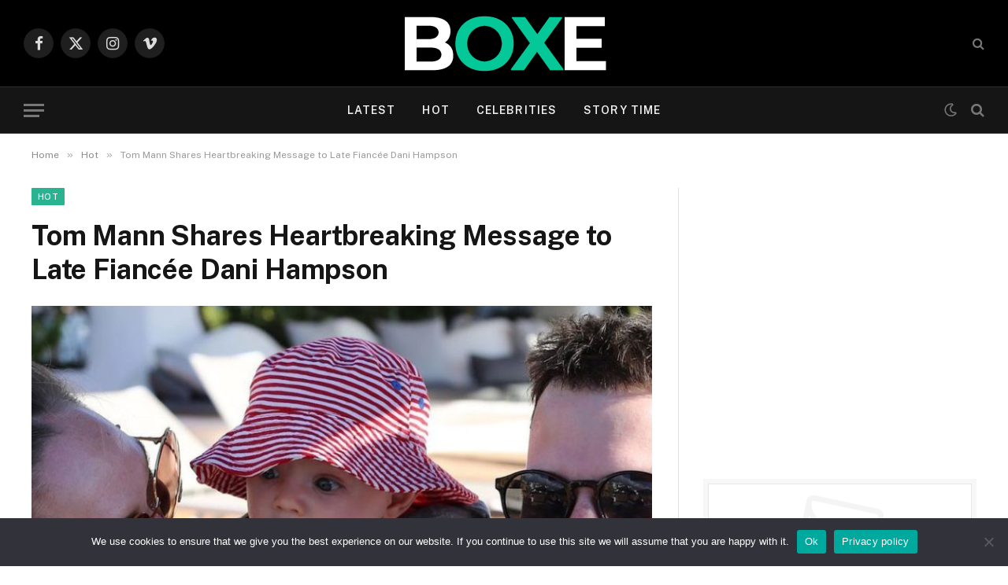

--- FILE ---
content_type: text/html; charset=utf-8
request_url: https://www.google.com/recaptcha/api2/aframe
body_size: 267
content:
<!DOCTYPE HTML><html><head><meta http-equiv="content-type" content="text/html; charset=UTF-8"></head><body><script nonce="uFBmti_ZciGYRaHJLrl3ZQ">/** Anti-fraud and anti-abuse applications only. See google.com/recaptcha */ try{var clients={'sodar':'https://pagead2.googlesyndication.com/pagead/sodar?'};window.addEventListener("message",function(a){try{if(a.source===window.parent){var b=JSON.parse(a.data);var c=clients[b['id']];if(c){var d=document.createElement('img');d.src=c+b['params']+'&rc='+(localStorage.getItem("rc::a")?sessionStorage.getItem("rc::b"):"");window.document.body.appendChild(d);sessionStorage.setItem("rc::e",parseInt(sessionStorage.getItem("rc::e")||0)+1);localStorage.setItem("rc::h",'1768659115993');}}}catch(b){}});window.parent.postMessage("_grecaptcha_ready", "*");}catch(b){}</script></body></html>